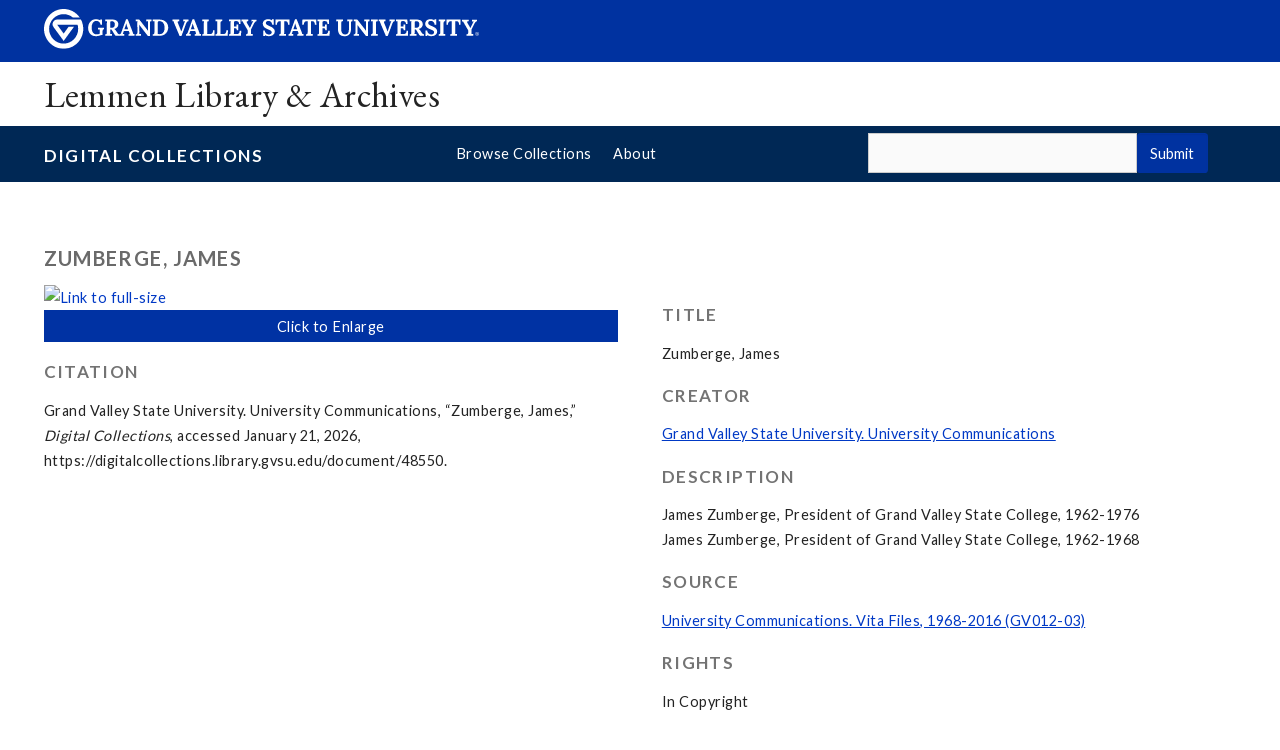

--- FILE ---
content_type: text/html; charset=utf-8
request_url: https://digitalcollections.library.gvsu.edu/document/48550
body_size: 5853
content:
<!--Template controlling the individual view for an item or file-->


<!DOCTYPE html>

<!--the header code that's loaded into every page-->
<html class="" lang="en-US" xmlns="http://www.w3.org/1999/xhtml">
<head>

<!--Google analytics tracking script-->	
<script>
  (function(i,s,o,g,r,a,m){i['GoogleAnalyticsObject']=r;i[r]=i[r]||function(){
  (i[r].q=i[r].q||[]).push(arguments)},i[r].l=1*new Date();a=s.createElement(o),
  m=s.getElementsByTagName(o)[0];a.async=1;a.src=g;m.parentNode.insertBefore(a,m)
  })(window,document,'script','https://www.google-analytics.com/analytics.js','ga');

  ga('create', 'UA-2700108-22', 'auto');
  ga('send', 'pageview');

</script>

<meta http-equiv="Content-Type" content="text/html; charset=utf-8">
<meta name="viewport" content="width=device-width, initial-scale=1">
    <title>Zumberge, James &middot; Digital Collections</title>
	<meta charset="utf-8">
  		<meta name="keywords" content="archives,digital collections,gvsu,grand valley,library, libraries,research tools">

<!-- Custom CSS -->
  <link rel="alternate" type="application/rss+xml" title="Omeka RSS Feed" href="/items/browse?output=rss2" /><link rel="alternate" type="application/atom+xml" title="Omeka Atom Feed" href="/items/browse?output=atom" />
    
<link type="text/css" rel="stylesheet" href="https://fonts.googleapis.com/css?family=EB+Garamond|Lato:400,700">
<link type="text/css" rel="stylesheet" href="https://gvsu.edu/cms4/skeleton/2/files/css/styles.css?hash=8374653847">

<!-- Stylesheets -->
  <link href="/application/views/scripts/css/public.css?v=3.2" media="screen" rel="stylesheet" type="text/css" >
<link href="/plugins/Html5Media/views/shared/mediaelement/mediaelementplayer-legacy.min.css?v=2.8.1" media="all" rel="stylesheet" type="text/css" >
<link href="/plugins/Html5Media/views/shared/css/html5media.css?v=2.8.1" media="all" rel="stylesheet" type="text/css" >
<link href="/application/views/scripts/css/iconfonts.css?v=3.2" media="all" rel="stylesheet" type="text/css" >
<link href="/themes/gvsu/css/style.css?v=3.2" media="all" rel="stylesheet" type="text/css" >

  <!-- JavaScripts -->
            <script type="text/javascript" src="//ajax.googleapis.com/ajax/libs/jquery/3.6.0/jquery.min.js"></script>
<script type="text/javascript">
    //<!--
    window.jQuery || document.write("<script type=\"text\/javascript\" src=\"\/application\/views\/scripts\/javascripts\/vendor\/jquery.js?v=3.2\" charset=\"utf-8\"><\/script>")    //-->
</script>
<script type="text/javascript" src="//ajax.googleapis.com/ajax/libs/jqueryui/1.12.1/jquery-ui.min.js"></script>
<script type="text/javascript">
    //<!--
    window.jQuery.ui || document.write("<script type=\"text\/javascript\" src=\"\/application\/views\/scripts\/javascripts\/vendor\/jquery-ui.js?v=3.2\" charset=\"utf-8\"><\/script>")    //-->
</script>
<script type="text/javascript" src="/application/views/scripts/javascripts/vendor/jquery.ui.touch-punch.js"></script>
<script type="text/javascript">
    //<!--
    jQuery.noConflict();    //-->
</script>
<script type="text/javascript" src="/plugins/Html5Media/views/shared/mediaelement/mediaelement-and-player.min.js?v=2.8.1"></script>
<!--[if (gte IE 6)&(lte IE 8)]><script type="text/javascript" src="/application/views/scripts/javascripts/vendor/selectivizr.js?v=3.2"></script><![endif]-->
<script type="text/javascript" src="/application/views/scripts/javascripts/vendor/respond.js?v=3.2"></script>
<script type="text/javascript" src="/application/views/scripts/javascripts/vendor/jquery-accessibleMegaMenu.js?v=3.2"></script>
<script type="text/javascript" src="/themes/gvsu/javascripts/berlin.js?v=3.2"></script>
<script type="text/javascript" src="/application/views/scripts/javascripts/globals.js?v=3.2"></script>
  <!--[if lte IE 8]>
  <script src="//cdnjs.cloudflare.com/ajax/libs/html5shiv/3.7.3/html5shiv.js"></script>
<![endif]-->
<script src="https://gvsu.edu/cms4/skeleton/2/files/js/cms4.2.min.js"></script>


</head>
 <body class="items show">

<div role="banner">
  <a href="#main" class="focus-inverted">Skip to main content</a>
  
  
  <div class="header">
    <div class="row content">
      <div class="col-12 logo">
        <div class="col-9 col-sm-9">
          <h1>
            <a href="/">
              <!--[if lte IE 8|!IE]>
                <img src="/cms4/skeleton/2/files/img/gvsu_logo_white[0].png" alt="Grand Valley State University Logo" width="600" height="53" />
              <![endif]-->
              <!--[if gte IE 9|!IE]><!-->
                <img src="https://www.gvsu.edu/cms4/skeleton/2/files/img/gvsu_logo_white[0].svg" alt="Grand Valley State University Logo" onerror="this.onerror=null;this.src='https://www.gvsu.edu/cms4/skeleton/2/files/img/gvsu_logo_white.png'" width="600" height="53">
              <!--<![endif]-->
              <span id="gv-logo-label" class="sr-only" aria-hidden="true">Grand Valley State University</span>
            </a>
          </h1>
        </div>
        
          <div class="col-3 col-sm-3" style="text-align:right;">
            <a id="gv-hamburger" role="button" tabindex="0" aria-label="Menu" aria-controls="cms-navigation-mobile">
             <img src="https://libapps.s3.amazonaws.com/accounts/21/images/menu.png" alt="" style="width:auto;min-width:auto;" aria-hidden="true">
            </a>
          </div>
        
      </div>
      <div class="col-7 col-sm-12 quick hide-print" style="">
      </div>
    </div>
  </div>
  <div class="site">
    <div class="row content">
      <div class="col-12">
      <h1 class="h2 serif color-black padding-none margin-none">
        <a href="https://www.gvsu.edu/library/specialcollections" class="color-black">
          Lemmen Library &amp; Archives
        </a>
      </h1>
    </div>
  </div>
  </div>

  <div id="cms-navigation" class="navigation hide-sm hide-print" style="display:none !important;">
      <div class="content">
        <div role="navigation" aria-label="Main Navigation">
  <ul>
    
          <li class="navigation-sub">
            <a href="https://www.gvsu.edu/library/specialcollections/cms-siteindex-index.htm#0F864938-0BC5-7D2D-5FF164D4329FAC1B" target="_self" aria-label="Collections sub navigation" aria-expanded="false" aria-haspopup="true" aria-controls="cms-navigation-sub-1" id="cms-navigation-label-1">
              Collections
              <span class="icon icon-caret-down" aria-hidden="true"></span>
            </a>
            <ul id="cms-navigation-sub-1">
              
                  <li>
                    <a href="https://www.gvsu.edu/library/specialcollections/search-our-collections-103.htm" target="_self" id="cms-navigation-label-1-1" aria-labelledby="cms-navigation-label-1 cms-navigation-label-1-1">
                      Search the Collections
                    </a>
                  </li>
                
                  <li>
                    <a href="https://www.gvsu.edu/library/specialcollections/rare-books-44.htm" target="_self" id="cms-navigation-label-1-2" aria-labelledby="cms-navigation-label-1 cms-navigation-label-1-2">
                      Rare Books
                    </a>
                  </li>
                
                  <li>
                    <a href="https://www.gvsu.edu/library/specialcollections/special-collections-3.htm" target="_self" id="cms-navigation-label-1-3" aria-labelledby="cms-navigation-label-1 cms-navigation-label-1-3">
                      Special Collections
                    </a>
                  </li>
                
                  <li>
                    <a href="https://www.gvsu.edu/library/specialcollections/university-archives-26.htm" target="_self" id="cms-navigation-label-1-4" aria-labelledby="cms-navigation-label-1 cms-navigation-label-1-4">
                      University Archives
                    </a>
                  </li>
                
                  <li>
                    <a href="https://digitalcollections.library.gvsu.edu/" target="_self" id="cms-navigation-label-1-5" aria-labelledby="cms-navigation-label-1 cms-navigation-label-1-5">
                      Digital Collections
                    </a>
                  </li>
                
            </ul>
          </li>
        
          <li class="navigation-sub">
            <a href="https://www.gvsu.edu/library/specialcollections/cms-siteindex-index.htm#290D8758-F18E-662F-23679AE14EEC2E5F" target="_self" aria-label="Research sub navigation" aria-expanded="false" aria-haspopup="true" aria-controls="cms-navigation-sub-2" id="cms-navigation-label-2">
              Research
              <span class="icon icon-caret-down" aria-hidden="true"></span>
            </a>
            <ul id="cms-navigation-sub-2">
              
                  <li>
                    <a href="https://www.gvsu.edu/library/specialcollections/research-support-105.htm" target="_self" id="cms-navigation-label-2-1" aria-labelledby="cms-navigation-label-2 cms-navigation-label-2-1">
                      Research Guide
                    </a>
                  </li>
                
                  <li>
                    <a href="https://www.gvsu.edu/library/specialcollections/policies-102.htm" target="_self" id="cms-navigation-label-2-2" aria-labelledby="cms-navigation-label-2 cms-navigation-label-2-2">
                      Policies
                    </a>
                  </li>
                
                  <li>
                    <a href="https://www.gvsu.edu/library/specialcollections/visiting-48.htm" target="_self" id="cms-navigation-label-2-3" aria-labelledby="cms-navigation-label-2 cms-navigation-label-2-3">
                      Plan a Visit
                    </a>
                  </li>
                
                  <li>
                    <a href="https://www.gvsu.edu/library/specialcollections/citations-and-copyright-46.htm" target="_self" id="cms-navigation-label-2-4" aria-labelledby="cms-navigation-label-2 cms-navigation-label-2-4">
                      Citations and Copyright
                    </a>
                  </li>
                
                  <li>
                    <a href="https://www.gvsu.edu/library/specialcollections/copies-and-scans-54.htm" target="_self" id="cms-navigation-label-2-5" aria-labelledby="cms-navigation-label-2 cms-navigation-label-2-5">
                      Copies and Scans
                    </a>
                  </li>
                
            </ul>
          </li>
        
          <li>
            <a href="https://www.gvsu.edu/library/specialcollections/instruction-47.htm" target="_self">
              Instruction
            </a>
          </li>
        
          <li class="navigation-sub">
            <a href="https://www.gvsu.edu/library/specialcollections/cms-siteindex-index.htm#DD1AC402-9B2C-EB58-F2C7515112CFF925" target="_self" aria-label="Services sub navigation" aria-expanded="false" aria-haspopup="true" aria-controls="cms-navigation-sub-3" id="cms-navigation-label-3">
              Services
              <span class="icon icon-caret-down" aria-hidden="true"></span>
            </a>
            <ul id="cms-navigation-sub-3">
              
                  <li>
                    <a href="https://www.gvsu.edu/library/specialcollections/university-records-consultations-49.htm" target="_self" id="cms-navigation-label-3-1" aria-labelledby="cms-navigation-label-3 cms-navigation-label-3-1">
                      University Records Consultations
                    </a>
                  </li>
                
                  <li>
                    <a href="https://www.gvsu.edu/library/specialcollections/digital-projects-63.htm" target="_self" id="cms-navigation-label-3-2" aria-labelledby="cms-navigation-label-3 cms-navigation-label-3-2">
                      Digital Project Partnerships
                    </a>
                  </li>
                
                  <li>
                    <a href="https://www.gvsu.edu/library/specialcollections/student-jobs-94.htm" target="_self" id="cms-navigation-label-3-3" aria-labelledby="cms-navigation-label-3 cms-navigation-label-3-3">
                      Student Jobs
                    </a>
                  </li>
                
                  <li>
                    <a href="https://www.gvsu.edu/library/specialcollections/donations-115.htm" target="_self" id="cms-navigation-label-3-4" aria-labelledby="cms-navigation-label-3 cms-navigation-label-3-4">
                      Donations
                    </a>
                  </li>
                
            </ul>
          </li>
        
          <li>
            <a href="https://gvsuspecialcollections.wordpress.com/" target="_self">
              Exhibits
            </a>
          </li>
        
          <li>
            <a href="https://www.gvsu.edu/library/specialcollections/about-us-109.htm" target="_self">
              About Us
            </a>
          </li>
        
  </ul>
</div>
      </div>
    </div>


  <div id="header_wrapper" class="wrapper-full-width wrapper-background">
  <div id="header_bar">
    <div class="content" style="padding: 0 3em 0 3em !important;">
        <div class="row-gutter">    
          <div class="col-4 col-md-4 col-sm-12" id="title_bar">
            <h1 class="h3 dc_title"><a href="https://digitalcollections.library.gvsu.edu">Digital Collections</a></h1>
          </div>
          <div class="col-4 col-md-8 col-sm-12" id="dc_nav_bar">
           <ul class="navigation">
    <li>
        <a href="/collections/browse">Browse Collections</a>
    </li>
    <li>
        <a href="/about">About</a>
    </li>
</ul>        </div>
          <div class="col-4 col-md-12 col-sm-12" id="search_bar">
           <!--code to generate the simple search box.  -->
<form id="search-form" name="search-form" action="/solr-search/results/interceptor" aria-label="Search" method="get">
    <label for="query" style="">Search all digital collections:</label>
    <input type="text" name="query" id="query" value="" title="Search"> <button name="submit_search" id="submit_search" type="submit" value="Submit">Submit</button>	    <div id="advanced-form">



        
    </div>

        <form id="query_type" name="query_type" 0="keyword">

</form>
          </div>
        </div>
      </div>
    </div>
  </div>
</div>
<!--Begin page body-->
<div id="main" role="main">
    <div id="cms-content"><!--
<script src="https://prod.library.gvsu.edu/labs/alert/alert.js"></script>-->
<div id="primary">
      <div class="wrapper">
            <div class="content">
                <div class="row">
                    <div class="col-12">
                        <h1 class="h2">Zumberge, James</h1>
                    </div>
                </div>
            
	     
                <div class="row-gutter">
                    <div class="col-6 col-sm-12">
                        <div id="item-images">
	
                             <div class="item-file image-jpeg"><a class="download-file" href="https://digitalcollections.library.gvsu.edu/files/original/50151c43149b5f605de35bccee22e72e.jpg"><img class="full" alt="Link to full-size" src="https://digitalcollections.library.gvsu.edu/files/fullsize/50151c43149b5f605de35bccee22e72e.jpg"></a></div>
                             <!-- The following prints a citation for this item. -->
                        </div>
                        <div id="item-citation" class="element">
                            <h1 class="h3">Citation</h1>
                                <div class="element-text">Grand Valley State University. University Communications, &#8220;Zumberge, James,&#8221; <em>Digital Collections</em>, accessed January 21, 2026, <span class="citation-url">https://digitalcollections.library.gvsu.edu/document/48550</span>.</div>
                        </div>
                    </div>
                    <div class="col-6 col-sm-12">
   
                         <!-- Items metadata -->
                        <div id="item-metadata">
                            <div class="element-set">
            <div id="dublin-core-title" class="element">
        <h3>Title</h3>
                    <div class="element-text">Zumberge, James</div>
            </div><!-- end element -->
        <div id="dublin-core-creator" class="element">
        <h3>Creator</h3>
                    <div class="element-text"><a href="/items/browse?advanced%5B0%5D%5Belement_id%5D=39&advanced%5B0%5D%5Btype%5D=is+exactly&advanced%5B0%5D%5Bterms%5D=Grand+Valley+State+University.+University+Communications">Grand Valley State University. University Communications</a></div>
            </div><!-- end element -->
        <div id="dublin-core-description" class="element">
        <h3>Description</h3>
                    <div class="element-text">James Zumberge, President of Grand Valley State College, 1962-1976</div>
                    <div class="element-text">James Zumberge, President of Grand Valley State College, 1962-1968</div>
            </div><!-- end element -->
        <div id="dublin-core-source" class="element">
        <h3>Source</h3>
                    <div class="element-text"><a href="/items/browse?advanced%5B0%5D%5Belement_id%5D=48&advanced%5B0%5D%5Btype%5D=is+exactly&advanced%5B0%5D%5Bterms%5D=University+Communications.+Vita+Files%2C+1968-2016+%28GV012-03%29">University Communications. Vita Files, 1968-2016 (GV012-03)</a></div>
            </div><!-- end element -->
        <div id="dublin-core-rights" class="element">
        <h3>Rights</h3>
                    <div class="element-text">In Copyright</div>
            </div><!-- end element -->
        <div id="dublin-core-subject" class="element">
        <h3>Subject</h3>
                    <div class="element-text"><a href="/items/browse?advanced%5B0%5D%5Belement_id%5D=49&advanced%5B0%5D%5Btype%5D=is+exactly&advanced%5B0%5D%5Bterms%5D=Grand+Valley+State+University+%E2%80%93+History">Grand Valley State University – History</a></div>
                    <div class="element-text"><a href="/items/browse?advanced%5B0%5D%5Belement_id%5D=49&advanced%5B0%5D%5Btype%5D=is+exactly&advanced%5B0%5D%5Bterms%5D=College+administrators">College administrators</a></div>
                    <div class="element-text"><a href="/items/browse?advanced%5B0%5D%5Belement_id%5D=49&advanced%5B0%5D%5Btype%5D=is+exactly&advanced%5B0%5D%5Bterms%5D=College+teachers">College teachers</a></div>
                    <div class="element-text"><a href="/items/browse?advanced%5B0%5D%5Belement_id%5D=49&advanced%5B0%5D%5Btype%5D=is+exactly&advanced%5B0%5D%5Bterms%5D=Universities+and+colleges+%E2%80%93+Faculty">Universities and colleges – Faculty</a></div>
            </div><!-- end element -->
        <div id="dublin-core-publisher" class="element">
        <h3>Publisher</h3>
                    <div class="element-text">Grand Valley State University. Special Collections and University Archives</div>
            </div><!-- end element -->
        <div id="dublin-core-identifier" class="element">
        <h3>Identifier</h3>
                    <div class="element-text">ZumbergeJames_Photo09</div>
            </div><!-- end element -->
        <div id="dublin-core-format" class="element">
        <h3>Format</h3>
                    <div class="element-text">image/jpeg</div>
            </div><!-- end element -->
        <div id="dublin-core-type" class="element">
        <h3>Type</h3>
                    <div class="element-text">Image</div>
            </div><!-- end element -->
        <div id="dublin-core-language" class="element">
        <h3>Language</h3>
                    <div class="element-text">eng</div>
            </div><!-- end element -->
    </div><!-- end element-set -->
                        </div>

                     <!-- The following prints a list of all tags associated with the item -->
                    
                    
                    <div id="more-options" style="margin-top: 2em;">
                        <div class="btn btn-default correction" style="float:right;"><a href='/corrections/index/add/item_id/48550'>Suggest a correction to our metadata.</a></div>
                    </div>

                    </div>
                </div>
            </div>
        </div>
        <div class="wrapper-full-width wrapper-background wrapper-light">
            <div style="background-color: #f7f7f7;" class="row content">

                <ul class="item-pagination" style="list-style: none;">
                    <li id="previous-item" class="previous"><a href="/document/48549">&larr; Previous Item</a></li>
                     <li id="next-item" class="next"><a href="/document/48551">Next Item &rarr;</a></li>
                    <li id="current-collection" style="text-align: center;"> All items in <a href="/collections/show/56">Faces of Grand Valley</a></li>
                   
                </ul>
            </div>
        </div>

</div> <!-- End of Primary. -->

<style>
.gvsu_media h4 { display: none; }
#showmore { cursor: pointer; }
a.correction { text-deocration: none; }
.item-file.application-pdf {     margin-top: 2em;
    border: 1px solid #000;
    background-color: #f5f5f5;
    text-align: center; }
</style>
<script>
jQuery('#more-options').prepend('<div class="btn btn-primary" id="showmore" style="float:left;"><span>More Details</span></div>');
jQuery('#dublin-core-format').addClass('moreinfo');
jQuery('#dublin-core-identifier').addClass('moreinfo');
jQuery('#dublin-core-type').addClass('moreinfo');
jQuery('#dublin-core-language').addClass('moreinfo');

jQuery('.moreinfo').hide();

jQuery('#showmore').on('click', function() {
    jQuery('.moreinfo').toggle();
    jQuery('#showmore').hide();
});

jQuery('.correction').find('a').text('Suggest a Correction');
</script>

 <div class="hide-print wrapper">
				<br>
				<hr>
			<div class="content">
			<div class="row">
				<div class="col-6 col-sm-12">
					
						
				</div>
				<div class="col-6 col-sm-12 text-right">
					
					<a href="https://www.gvsu.edu/library/support" class="cms-report-problem" id="problem-link">Report a problem with this page</a>
					
				</div>
			</div>
		</div>
</div>

</div>
</div>
<div role="contentinfo">
	
		<div class="footer hide-print">
			<div class="content">
				<h1 class="sr-only">Footer</h1>
				<div class="row-gutter">
					
						<div class="col-3 col-md-4 col-sm-6">
							<h2 class="padding-none color-white">
								Address
							</h2>
							
									<p class="vcard">
										<span class="adr">
											
													<span class="fn">Lemmen Library and Archives</span>
													<br>
												
													<span class="street-address">Seidman House</span>
													<br>
												
													<span class="street-address">1 Campus Drive</span>
													<br>
												
													<span class="locality">Allendale</span>,
												
													<span class="region">Michigan</span>
												
													<span class="postal-code ">49401</span>
													<br>
												
										</span>
									</p>
									
						</div>
					
						<div class="col-3 col-md-4 col-sm-6">
							<h2 class="padding-none color-white">
								Contact
							</h2>
							
									<p class="vcard">
										
												<span class="fn">Department Contact</span>
												<br>
											
												<span class="tel">
													<span class="value">
														<a href="tel:616-331-2749">(616) 331-2749</a>
													</span>
													
												</span>
												<br>
											
												<a href="/cdn-cgi/l/email-protection#02616d6e6e6761766b6d6c7142657471772c676677" class="email"><span class="__cf_email__" data-cfemail="caa9a5a6a6afa9bea3a5a4b98aadbcb9bfe4afaebf">[email&#160;protected]</span></a>
												<br>
											
									</p>
									
										<br>
									
									
									
								<br class="hide-lg hide-md">
							
						</div>
					
						<div class="col-3 col-md-4 col-sm-6">
							<p>Monday - Friday, 8:30 a.m. - 4:30 p.m.</p>

							
						</div>
					
						<div class="col-3 col-md-4 col-sm-6">
							
									<p>
										<a href="https://gvsuspecialcollections.wordpress.com/" title="Blog" class="text-nodecoration">
												<span class="icon-stack icon-lg">
													<span class="icon icon-square-o icon-stack-2x"></span>
													<span class="icon icon-rss icon-stack-1x"></span>
												</span>
												<span class="sr-only">https://gvsuspecialcollections.wordpress.com/</span>
											</a>
										
											<a href="https://www.facebook.com/gvsuarchives/" title="Facebook" class="text-nodecoration">
												<span class="icon-stack icon-lg">
													<span class="icon icon-square-o icon-stack-2x"></span>
													<span class="icon icon-facebook icon-stack-1x"></span>
												</span>
												<span class="sr-only">https://www.facebook.com/gvsuarchives/</span>
											</a>
										
											
										
											<a href="https://www.instagram.com/gvsuarchives/" title="Instagram" class="text-nodecoration">
												<span class="icon-stack icon-lg">
													<span class="icon icon-square-o icon-stack-2x"></span>
													<span class="icon icon-instagram icon-stack-1x"></span>
												</span>
												<span class="sr-only">https://www.instagram.com/gvsuarchives/</span>
											</a>
										
									</p>
									
						</div>
					
				</div>
			</div>
		</div>
		<div class="bottom hide-print">
		<div class="content">
			<div class="row-gutter">
				<div class="col-12 legal">
					<h2 class="sr-only">Legal</h2>
					<ul>
						<li>
							<a href="https://www.gvsu.edu/antidiscriminationstatement.htm"><span class="hide-sm hide-md">GVSU is an </span>A/EO Institution</a>
						</li>
						<li>
							<a href="https://www.gvsu.edu/privacystatement.htm">Privacy Policy</a>
						</li>
						<li>
							<a href="https://www.gvsu.edu/financialaid/heerf">HEERF Funding</a>
						</li>

						<li>
							<a href="https://www.gvsu.edu/disclosures">Disclosures</a>
						</li>
						<li>
							<span class="hide-sm hide-md">Copyright </span>© <span id="current_year">2026</span> GVSU
						</li>
					</ul>
				</div>
			</div>
		</div>
	</div>




<!--script src="/themes/gvsu/javascripts/gvsu_scripts.js"></script-->
 <script data-cfasync="false" src="/cdn-cgi/scripts/5c5dd728/cloudflare-static/email-decode.min.js"></script><script> 
    function geeks() { 
        
        // Creating Date Object  
        var dateobj = new Date(); 
        
        // Year from above object  
        // is being fetched using getFullYear()  
        var dateObject = dateobj.getFullYear(); 
        
        // Printing current year  
        document.getElementById("current_year").innerHTML = dateObject; 
    } 
    </script> 
</body>

</html>


--- FILE ---
content_type: text/css
request_url: https://digitalcollections.library.gvsu.edu/themes/gvsu/css/style.css?v=3.2
body_size: 3051
content:


#search-form input[type="text"] {
    padding: 3px;
    width: 85%;
    -moz-box-sizing: border-box;
    -webkit-box-sizing: border-box;
    box-sizing: border-box;
    margin-bottom: .1em;
    border: 1px solid #ccc;
    background: #fafafa;
    -moz-appearance: none;
    -webkit-appearance: none;
    border-radius: 0;
    height: 40px;
    float: left;
}

.header .content .logo img, .header .content .logo svg {
    max-width: 30em;
}

ul.pagination {
    padding-top: 0;
}

.pagination {
    margin: 0 !important;
}

ul.pagination li, 
.pagination li {
    border: none !important;

}
ul.pagination li {
    margin: 0;
    padding: 0;
}

ul.pagination li a {
    padding: 0 .5em;
   margin: 0;
    border: 1px solid #777;
    border-radius: 2px;
}

.corrections h2 {
    display: none;
}
.corrections a {
    text-decoration: none;
    color: #111;
}
.header .content .logo div:last-child a {
        cursor: pointer;
        color: #FFF;
        font-size: 225%;
        margin-right: .25em;
        text-decoration: none;
    }

    body.hamburger-open .header .quick, body.hamburger-open .header .navigation-mobile {
        display: block !important;
    }
        .header .navigation.navigation-mobile .content ul>li a {
        padding: 1.7586206897em 1em;
        margin: 0;
        display: block;
    }

#filter_bar {
    font-size: 95%;
    background-color: #fafafa;
    padding: .25em .5em;
    margin-bottom: 1.5em}


#search-form button {
    height: 40px;
    float: left;
}

#advanced-form {
    display: none;
}

h1.dc_title a { color: #fff !important; }


.search-entry .row div {
    margin-bottom: .25em;
    padding-bottom: 0;
}

button.remove_search {
    display: inline;
    float: right;
    margin-right: 1.4em;
    font-size: .75em;
    border: 0;
    padding: 0;
    color: #1b6ec2;
}

#gvsu-cf_header-search button {
    background: #0065a4;
    color: white;
    //position: absolute;
    //right: 20px;
    //top: 47px;
    //width: 50px;
    //height: 40px;
    //text-indent: -9999px;
}

#gvsu-cf_header-search{
    padding-top: 1.5em;
}

#gvsu-cf_header-search [name="query_type"] {
  margin-left: 1em;
}

#gvsu-cf_header-search legend {
  font-size: 130%;
}
#gvsu-cf_header-search fieldset {
	padding: 0px;
	margin: 0px;
	border: none !important;
	background-color: transparent;
	padding: 0px;
	box-shadow: none;

}

.advanced-narrow-fieldset {
	background-color: transparent;
	min-height: 0px;
	margin: 0px;
	border: none;
	padding: 0px;
        box-shadow: none;
}

#advanced-form input[type="radio"] {
    margin-right: 5px;
}

.item-pagination {
    clear: both;
    overflow: hidden;
    border-top: 1px solid #eee;
    padding-top: 18px;
}
#dc_nav_bar .navigation {
    list-style: none;
    padding-left: 0;
}
#dc_nav_bar .navigation a {
  text-decoration: none;
}
#next-item {
    float: right;
}
#previous-item {
  float: left;
}
#primary-nav {
    clear: both;
    position: relative;
    margin: 0 auto;
    padding: 0;
    width: 960px;
    z-index: 50;
    font-size: .9em;
    margin-bottom: 1.5em;
}
#primary-nav .navigation {
    position: relative;
    z-index: 100;
    overflow: visible;
}
#primary-nav .nav-menu {
    display: block;
    position: relative;
    list-style: none;
    margin: 0 0 0 -1px;
    padding: 0 0 0 1px;
    z-index: 15;
}
#primary-nav .nav-item {
    list-style: none;
    display: block;
    padding: 0;
    margin: 0;
    float: left;
    position: relative;
    overflow: visible;
}

#primary-nav .nav-item > a {
    position: relative;
    display: inline-block;
    margin: 0 .75em;
}
/*#mobile-nav {
    display: none;
  }*/

/*.collection.record img,
.item.record img {
    width: 100%;
}
*/

.item.record h2 a,
.collection.record h2 a,
.exhibit h2 a {
    color: #333;
    text-decoration: none;
}

#primary-nav ul li {
    float: left;
    white-space: nowrap;
    overflow: hidden;
    padding: .65em .85em;
    font-size: 1.25em;
    font-weight: 100;
    font-family: AlternateGothicFSNo3,Arial,sans-serif;
    color: #4E4E4E;
}

address {
	font-style: normal;
	display: block;
	
}


#sort-links {
    list-style-type: none;
    padding: 0;
    display: block;
    font-size: .9em;
}

.sort-label {
    display: inline-block;
}

#sort-links ul {
    padding-left: 0;
}

#sort-links-list {
    display: inline-block;
    margin: .75em 0 .75em 10px;
}

#sort-links ul li {
    padding-left: 10px;
    display: inline-block;
}

.desc a::after, .asc a::after {
    font-family: "FontAwesome";
    display: inline-block;
    height: 0;
    width: 0;
    margin-right: 16px;
}

.desc a::after {
    content: "\00a0\f0d8";
}

.asc a::after {
    content: "\00a0\f0d7";
}


#secondary-nav, .secondary-nav {
    margin-bottom: 1.5em;
    overflow: auto;
    border-bottom: 1px solid #ccc;
    clear: both;
}

#secondary-nav li, .secondary-nav li {
    padding: 1.5em 0;
    margin-right: 20px;
}

.secondary-nav {
    padding-left: 2%;
}

#dc_nav_bar .navigation li {
    float: left;
}

#secondary-nav a, .secondary-nav a {
    color: #666;
}

nav.pagination-nav {
    clear: both;
}

.pagination {
    padding-left: 0;
    margin: 0 0 1.5em 0;
}
.pagination li {

    list-style-type: none;
}
.pagination a, .pagination form {
    text-decoration: none;
    padding: 0 10px;
    line-height: 36px;
    display: inline-block;
}
.page-input input[type="text"] {
    border: 1px solid #ccc;
    text-align: right;
    width: 50px;
    margin-right: 5px;
    display: inline-block;
}
.pagination li:last-of-type {
    border-right: 1px solid #e7e7e7;
}

ul.pagination {
    width: auto;
    text-align: right;
}

#filter_bar ul.pagination li {
    background: #fafafa;
}

ul.navigation,
ul.pagination li {
    border: none !important;
}

#collection-items h2 {
    border-bottom: 1px solid #ddd;
}
#collection-items h2 a {
    color: #333;
    text-decoration: none;
}
#item-filters {
    clear: both;
}
#item-filters ul, 
#search-filters ul {
    padding-left: 0;
    list-style-type: none;
    border-bottom: 1px solid #eee;
    margin: -.75em 0 0;
}
#item-filters ul > li, 
#search-filters ul > li,
#search-results span.item-type
{
    display: inline-block;
    background-color: #ddd;
    padding: .375em .75em;
    margin: 0 .75em .75em 0;
}

#search-results .span4:nth-of-type(4n+1) {
    clear:left;
}

#search-results .span4.item a {
    display: block;
}

.search #cms-content h1 {
    margin-bottom: 1em !important;
    margin-top: 0 !important;
}

#item-filters ul, #search-filters ul {
    list-style-type: none;
}
#secondary-nav .active a, 
.secondary-nav .active a {
    background: #fff;
    color: #333;
    font-weight: bold;
}

.featured, #featured-exhibit {
    overflow: hidden;
    background: #ddd;
    padding: 0 3.5% 1em;
    margin-bottom: 1.5em;
}
/*
.item-file > .video {
    border: 1px solid #bbb;
}
*/
.view-items-link {
  margin-top: 1em;
}
.item-file.application-pdf a.download-file,
#item-images div[class*=" image-"] a.download-file {
    /* Make Chrome happy */
    display: block;
}

.item-file.application-pdf a.download-file::after,
#item-images div[class*=" image-"] a.download-file::after { 
    text-align: center;
    display: block;
    color: #fff;
    background-color: #0032a3;
    padding: .25em 0;
    overflow: hidden;
    text-decoration: none;
}


#item-images div[class*=" image-"] a.download-file::after {
    content: "Click to Enlarge";
}

.item-file.application-pdf a.download-file::after { 
    content: "View PDF";
}

a.download-file {
    text-decoration:none;
}

.lib-form input[type="text"],
.lib-form select {
  width: 96%;
  padding: .25em 1%;
  font-size: 1em;
}

#query-types br {
    display: none;
}

#advanced-form {
  border: none !important;
}

.advanced-narrow-legend {
	font-family: inherit;
  	font-size: inherit;
	margin-top:.5em;
	margin-bottom: .5em;
}

#advanced-form legend {
  padding: .1em 0 .25em;
  
}

nav ul.navigation {
  margin-left: 0 !important;
}

#more-toggle {
  font-size: .75em;
  margin: .75em 0;
  color: #0000ee;
  cursor: pointer;
}


#search-filters ul > li:last-child::after {
    content: none;
}

#search-filters ul li ul {
  display: inline-block;
  border-bottom: none;
}

#search-filters ul li ul li {
  margin-bottom: 0 !important;
  padding-bottom: 0 !important;
}

.items #primary > a {
    display: inline-block;
    margin-top: 1.5em !important;
    font-size: .8em !important;
}

.collections .item-img,
.browse .item-img  {
    height: 250px;
    text-align: center;
    background: #CECDCD;
    display: block;
    white-space: no-wrap;
    font: 0/0 a;
}

a.read-more {
    display: block;
    margin-bottom: 2em;
}

.collections .item-img,
.browse .item-img {
    max-height: 370px;
}

.item-img a {
    text-align:center; /* Align center inline elements */
    font: 0/0 a; 
}
.item-img a:before {
content: ' ';
  display: inline-block;
  vertical-align: middle;
  height: 100%;
}

.item-img a img {
    vertical-align: middle;
  display: inline-block;
  max-height: 100%;
  width: auto !important;
}

#title_bar {
        background-color: #002855;
        margin-left: -1.4em;
    }

#dc_nav_bar ul.navigation {
    margin-top: 1em;
    margin-left: 0;

}
  #dc_nav_bar ul.navigation li {
font-size: 1.2em;
margin-right: 1em;
}
#dc_nav_bar ul.navigation li a {
    color: #333;
}

form#search-form label {
position:absolute;
left:-10000px;
top:auto;
width:1px;
height:1px;
overflow:hidden;
}

.btn-primary a {
    color: #fff;
    text-decoration: none;
}
.btn-primary a:hover
{
    color: ##0039c5;
}

#header_bar {
    background-color: #002855;
}

@media screen and (min-width:768px) {
    .item.hentry {
    height: 40em;
    overflow: hidden;
}

form#search-form {
    margin-top: .5em;
}


}

@media screen and (min-width: 1180px) {
#dc_nav_bar ul.navigation li {
    margin-right: 1em;
    font-size: 1.15em;
}
}

@media screen and (min-width: 1001px) {
#dc_nav_bar ul.navigation li {
    margin-right: 1.5em;
    font-size: 1em;
}
#search-form input[type="text"] {

    width: 73%;
    margin-bottom: .1em;
}
#title_bar {
    margin-left: auto;
}
}

@media screen and (max-width: 801px) {
  #mobile-nav {
    display: block;
  }
  #primary-nav {
    display: none;
  }
  #dc_nav_bar {
    height: 4em;
    width: 115%;
    margin-left: -2.5em;
    padding-left: 1.4em;
    overflow:hidden;
  }


}

@media screen and (min-width: 801px) {
    #dc_nav_bar ul.navigation li a {
    color: #fff;
}
#facet-toggle {
display: none;
}

}

@media screen and (max-width: 1000px) {
   
#search_bar {
    padding-bottom: .5em;
}
}

@media screen and (min-width: 600px) {



/*
    #item-images .gvsu_media
     {
        width: 49%;
        float: left;
        
    }

    #item-images .gvsu_media:nth-child(3) {
        clear: left;
    }
*/
    #item-images .gvsu_media .video,
    #item-images .gvsu_media .audio
    {
        background-color: #575757;
    }


    .gvsu_only_file {
        width: auto !important
    }

     .gvsu_only_video {
        width: 100% !important
    }

    /* Navigation */
    #cms-body .cms-navigation > ul > li {
        width: auto;
    }


  
   
}



@media screen and (min-width: 986px) {
    .item.record:nth-child(4n+1), 
    .item.hentry:nth-child(4n+1),
    .collection.record:nth-child(4n+1) {
        clear:left;
    }
    #header_bar {
        background-color: #002855;
    }
}

@media screen and (min-width: 800px) and (max-width:985px) {
    .item.record:nth-child(3n+1), 
    .item.hentry:nth-child(3n+1),
    .collection.record:nth-child(3n+1) {
        clear: left;
    }
    #header_wrapper {     
        background-color: #002855;
   
 }
}

@media screen and (min-width: 1px) and (max-width:800px) {

    .item.record:nth-child(2n+1), 
    .collection.record:nth-child(2n+1),
     .item.hentry:nth-child(2n+1) {
        clear: left;
    }
    #filter_bar {
        display: none;
    }

    #search_bar {

    padding: 1%;


    }

    #dc_nav_bar {
        background-color: #fafafa;
        border-bottom: 1px solid #666;
    }

     #dc_nav_bar h1 {
        margin-left: -1.7em;
     }

    .h2.serif { font-size: 1.5em; }
    #header_wrapper {     
        background-color: #002855;
 }

 #solr-facets {
    position: fixed;
    bottom: 0;
    left: 0;
    height: 40%;
    width: 100%;
    z-index: 99;
    background-color: #fff;
    border-top: 1px solid #333;
    padding-left: 2%;
    overflow: scroll;
    display: none;
}

#search-facet-overlay {
  position: fixed; /* Sit on top of the page content */
  display: none; /* Hidden by default */
  width: 100%; /* Full width (cover the whole page) */
  height: 100%; /* Full height (cover the whole page) */
  top: 0;
  left: 0;
  right: 0;
  bottom: 0;
  background-color: rgba(0,0,0,0.5);
  z-index: 2; 
}

#facet-toggle {
    display: block;
}

}

@media screen and (max-width:700px) {
 #search-form input[type="text"] {
    width: 76%;
}

}

.asc a::after {
    content: "▲";
}

.desc a::after {
    content: "▼";
}



--- FILE ---
content_type: text/plain
request_url: https://www.google-analytics.com/j/collect?v=1&_v=j102&a=1923258919&t=pageview&_s=1&dl=https%3A%2F%2Fdigitalcollections.library.gvsu.edu%2Fdocument%2F48550&ul=en-us%40posix&dt=Zumberge%2C%20James%20%C2%B7%20Digital%20Collections&sr=1280x720&vp=1280x720&_u=IEBAAEABAAAAACAAI~&jid=53154868&gjid=1454885966&cid=49469219.1769030280&tid=UA-2700108-22&_gid=1670226934.1769030280&_r=1&_slc=1&z=1126648323
body_size: -456
content:
2,cG-GYV0MSZT3H